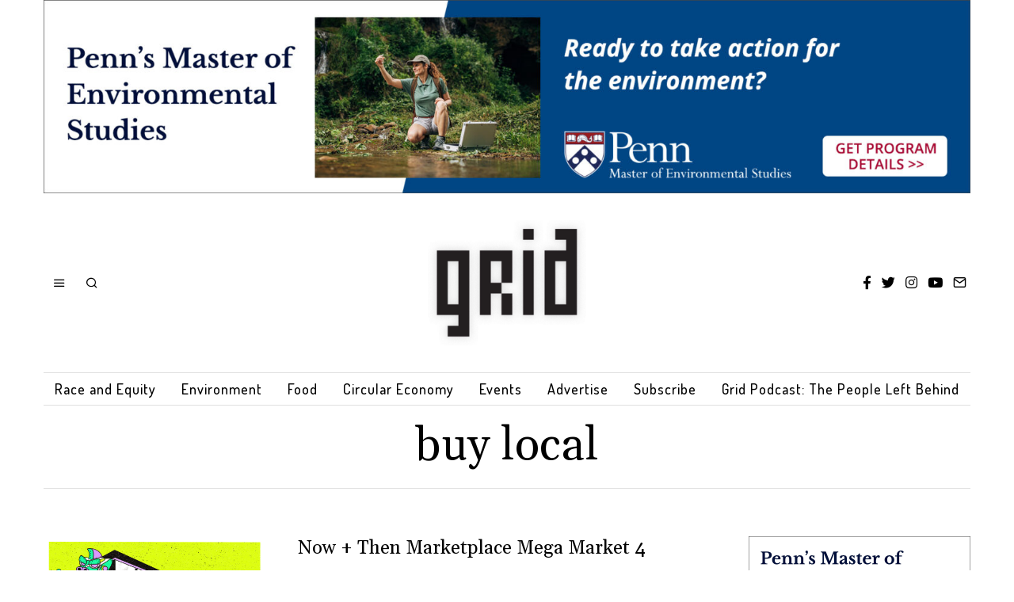

--- FILE ---
content_type: text/html; charset=utf-8
request_url: https://www.google.com/recaptcha/api2/anchor?ar=1&k=6LdQypEjAAAAADuZiP3UQtVUGHD2KHG9n_uAuRMy&co=aHR0cHM6Ly9ncmlkcGhpbGx5LmNvbTo0NDM.&hl=en&v=N67nZn4AqZkNcbeMu4prBgzg&size=invisible&anchor-ms=20000&execute-ms=30000&cb=m4f6qx6s4abx
body_size: 49690
content:
<!DOCTYPE HTML><html dir="ltr" lang="en"><head><meta http-equiv="Content-Type" content="text/html; charset=UTF-8">
<meta http-equiv="X-UA-Compatible" content="IE=edge">
<title>reCAPTCHA</title>
<style type="text/css">
/* cyrillic-ext */
@font-face {
  font-family: 'Roboto';
  font-style: normal;
  font-weight: 400;
  font-stretch: 100%;
  src: url(//fonts.gstatic.com/s/roboto/v48/KFO7CnqEu92Fr1ME7kSn66aGLdTylUAMa3GUBHMdazTgWw.woff2) format('woff2');
  unicode-range: U+0460-052F, U+1C80-1C8A, U+20B4, U+2DE0-2DFF, U+A640-A69F, U+FE2E-FE2F;
}
/* cyrillic */
@font-face {
  font-family: 'Roboto';
  font-style: normal;
  font-weight: 400;
  font-stretch: 100%;
  src: url(//fonts.gstatic.com/s/roboto/v48/KFO7CnqEu92Fr1ME7kSn66aGLdTylUAMa3iUBHMdazTgWw.woff2) format('woff2');
  unicode-range: U+0301, U+0400-045F, U+0490-0491, U+04B0-04B1, U+2116;
}
/* greek-ext */
@font-face {
  font-family: 'Roboto';
  font-style: normal;
  font-weight: 400;
  font-stretch: 100%;
  src: url(//fonts.gstatic.com/s/roboto/v48/KFO7CnqEu92Fr1ME7kSn66aGLdTylUAMa3CUBHMdazTgWw.woff2) format('woff2');
  unicode-range: U+1F00-1FFF;
}
/* greek */
@font-face {
  font-family: 'Roboto';
  font-style: normal;
  font-weight: 400;
  font-stretch: 100%;
  src: url(//fonts.gstatic.com/s/roboto/v48/KFO7CnqEu92Fr1ME7kSn66aGLdTylUAMa3-UBHMdazTgWw.woff2) format('woff2');
  unicode-range: U+0370-0377, U+037A-037F, U+0384-038A, U+038C, U+038E-03A1, U+03A3-03FF;
}
/* math */
@font-face {
  font-family: 'Roboto';
  font-style: normal;
  font-weight: 400;
  font-stretch: 100%;
  src: url(//fonts.gstatic.com/s/roboto/v48/KFO7CnqEu92Fr1ME7kSn66aGLdTylUAMawCUBHMdazTgWw.woff2) format('woff2');
  unicode-range: U+0302-0303, U+0305, U+0307-0308, U+0310, U+0312, U+0315, U+031A, U+0326-0327, U+032C, U+032F-0330, U+0332-0333, U+0338, U+033A, U+0346, U+034D, U+0391-03A1, U+03A3-03A9, U+03B1-03C9, U+03D1, U+03D5-03D6, U+03F0-03F1, U+03F4-03F5, U+2016-2017, U+2034-2038, U+203C, U+2040, U+2043, U+2047, U+2050, U+2057, U+205F, U+2070-2071, U+2074-208E, U+2090-209C, U+20D0-20DC, U+20E1, U+20E5-20EF, U+2100-2112, U+2114-2115, U+2117-2121, U+2123-214F, U+2190, U+2192, U+2194-21AE, U+21B0-21E5, U+21F1-21F2, U+21F4-2211, U+2213-2214, U+2216-22FF, U+2308-230B, U+2310, U+2319, U+231C-2321, U+2336-237A, U+237C, U+2395, U+239B-23B7, U+23D0, U+23DC-23E1, U+2474-2475, U+25AF, U+25B3, U+25B7, U+25BD, U+25C1, U+25CA, U+25CC, U+25FB, U+266D-266F, U+27C0-27FF, U+2900-2AFF, U+2B0E-2B11, U+2B30-2B4C, U+2BFE, U+3030, U+FF5B, U+FF5D, U+1D400-1D7FF, U+1EE00-1EEFF;
}
/* symbols */
@font-face {
  font-family: 'Roboto';
  font-style: normal;
  font-weight: 400;
  font-stretch: 100%;
  src: url(//fonts.gstatic.com/s/roboto/v48/KFO7CnqEu92Fr1ME7kSn66aGLdTylUAMaxKUBHMdazTgWw.woff2) format('woff2');
  unicode-range: U+0001-000C, U+000E-001F, U+007F-009F, U+20DD-20E0, U+20E2-20E4, U+2150-218F, U+2190, U+2192, U+2194-2199, U+21AF, U+21E6-21F0, U+21F3, U+2218-2219, U+2299, U+22C4-22C6, U+2300-243F, U+2440-244A, U+2460-24FF, U+25A0-27BF, U+2800-28FF, U+2921-2922, U+2981, U+29BF, U+29EB, U+2B00-2BFF, U+4DC0-4DFF, U+FFF9-FFFB, U+10140-1018E, U+10190-1019C, U+101A0, U+101D0-101FD, U+102E0-102FB, U+10E60-10E7E, U+1D2C0-1D2D3, U+1D2E0-1D37F, U+1F000-1F0FF, U+1F100-1F1AD, U+1F1E6-1F1FF, U+1F30D-1F30F, U+1F315, U+1F31C, U+1F31E, U+1F320-1F32C, U+1F336, U+1F378, U+1F37D, U+1F382, U+1F393-1F39F, U+1F3A7-1F3A8, U+1F3AC-1F3AF, U+1F3C2, U+1F3C4-1F3C6, U+1F3CA-1F3CE, U+1F3D4-1F3E0, U+1F3ED, U+1F3F1-1F3F3, U+1F3F5-1F3F7, U+1F408, U+1F415, U+1F41F, U+1F426, U+1F43F, U+1F441-1F442, U+1F444, U+1F446-1F449, U+1F44C-1F44E, U+1F453, U+1F46A, U+1F47D, U+1F4A3, U+1F4B0, U+1F4B3, U+1F4B9, U+1F4BB, U+1F4BF, U+1F4C8-1F4CB, U+1F4D6, U+1F4DA, U+1F4DF, U+1F4E3-1F4E6, U+1F4EA-1F4ED, U+1F4F7, U+1F4F9-1F4FB, U+1F4FD-1F4FE, U+1F503, U+1F507-1F50B, U+1F50D, U+1F512-1F513, U+1F53E-1F54A, U+1F54F-1F5FA, U+1F610, U+1F650-1F67F, U+1F687, U+1F68D, U+1F691, U+1F694, U+1F698, U+1F6AD, U+1F6B2, U+1F6B9-1F6BA, U+1F6BC, U+1F6C6-1F6CF, U+1F6D3-1F6D7, U+1F6E0-1F6EA, U+1F6F0-1F6F3, U+1F6F7-1F6FC, U+1F700-1F7FF, U+1F800-1F80B, U+1F810-1F847, U+1F850-1F859, U+1F860-1F887, U+1F890-1F8AD, U+1F8B0-1F8BB, U+1F8C0-1F8C1, U+1F900-1F90B, U+1F93B, U+1F946, U+1F984, U+1F996, U+1F9E9, U+1FA00-1FA6F, U+1FA70-1FA7C, U+1FA80-1FA89, U+1FA8F-1FAC6, U+1FACE-1FADC, U+1FADF-1FAE9, U+1FAF0-1FAF8, U+1FB00-1FBFF;
}
/* vietnamese */
@font-face {
  font-family: 'Roboto';
  font-style: normal;
  font-weight: 400;
  font-stretch: 100%;
  src: url(//fonts.gstatic.com/s/roboto/v48/KFO7CnqEu92Fr1ME7kSn66aGLdTylUAMa3OUBHMdazTgWw.woff2) format('woff2');
  unicode-range: U+0102-0103, U+0110-0111, U+0128-0129, U+0168-0169, U+01A0-01A1, U+01AF-01B0, U+0300-0301, U+0303-0304, U+0308-0309, U+0323, U+0329, U+1EA0-1EF9, U+20AB;
}
/* latin-ext */
@font-face {
  font-family: 'Roboto';
  font-style: normal;
  font-weight: 400;
  font-stretch: 100%;
  src: url(//fonts.gstatic.com/s/roboto/v48/KFO7CnqEu92Fr1ME7kSn66aGLdTylUAMa3KUBHMdazTgWw.woff2) format('woff2');
  unicode-range: U+0100-02BA, U+02BD-02C5, U+02C7-02CC, U+02CE-02D7, U+02DD-02FF, U+0304, U+0308, U+0329, U+1D00-1DBF, U+1E00-1E9F, U+1EF2-1EFF, U+2020, U+20A0-20AB, U+20AD-20C0, U+2113, U+2C60-2C7F, U+A720-A7FF;
}
/* latin */
@font-face {
  font-family: 'Roboto';
  font-style: normal;
  font-weight: 400;
  font-stretch: 100%;
  src: url(//fonts.gstatic.com/s/roboto/v48/KFO7CnqEu92Fr1ME7kSn66aGLdTylUAMa3yUBHMdazQ.woff2) format('woff2');
  unicode-range: U+0000-00FF, U+0131, U+0152-0153, U+02BB-02BC, U+02C6, U+02DA, U+02DC, U+0304, U+0308, U+0329, U+2000-206F, U+20AC, U+2122, U+2191, U+2193, U+2212, U+2215, U+FEFF, U+FFFD;
}
/* cyrillic-ext */
@font-face {
  font-family: 'Roboto';
  font-style: normal;
  font-weight: 500;
  font-stretch: 100%;
  src: url(//fonts.gstatic.com/s/roboto/v48/KFO7CnqEu92Fr1ME7kSn66aGLdTylUAMa3GUBHMdazTgWw.woff2) format('woff2');
  unicode-range: U+0460-052F, U+1C80-1C8A, U+20B4, U+2DE0-2DFF, U+A640-A69F, U+FE2E-FE2F;
}
/* cyrillic */
@font-face {
  font-family: 'Roboto';
  font-style: normal;
  font-weight: 500;
  font-stretch: 100%;
  src: url(//fonts.gstatic.com/s/roboto/v48/KFO7CnqEu92Fr1ME7kSn66aGLdTylUAMa3iUBHMdazTgWw.woff2) format('woff2');
  unicode-range: U+0301, U+0400-045F, U+0490-0491, U+04B0-04B1, U+2116;
}
/* greek-ext */
@font-face {
  font-family: 'Roboto';
  font-style: normal;
  font-weight: 500;
  font-stretch: 100%;
  src: url(//fonts.gstatic.com/s/roboto/v48/KFO7CnqEu92Fr1ME7kSn66aGLdTylUAMa3CUBHMdazTgWw.woff2) format('woff2');
  unicode-range: U+1F00-1FFF;
}
/* greek */
@font-face {
  font-family: 'Roboto';
  font-style: normal;
  font-weight: 500;
  font-stretch: 100%;
  src: url(//fonts.gstatic.com/s/roboto/v48/KFO7CnqEu92Fr1ME7kSn66aGLdTylUAMa3-UBHMdazTgWw.woff2) format('woff2');
  unicode-range: U+0370-0377, U+037A-037F, U+0384-038A, U+038C, U+038E-03A1, U+03A3-03FF;
}
/* math */
@font-face {
  font-family: 'Roboto';
  font-style: normal;
  font-weight: 500;
  font-stretch: 100%;
  src: url(//fonts.gstatic.com/s/roboto/v48/KFO7CnqEu92Fr1ME7kSn66aGLdTylUAMawCUBHMdazTgWw.woff2) format('woff2');
  unicode-range: U+0302-0303, U+0305, U+0307-0308, U+0310, U+0312, U+0315, U+031A, U+0326-0327, U+032C, U+032F-0330, U+0332-0333, U+0338, U+033A, U+0346, U+034D, U+0391-03A1, U+03A3-03A9, U+03B1-03C9, U+03D1, U+03D5-03D6, U+03F0-03F1, U+03F4-03F5, U+2016-2017, U+2034-2038, U+203C, U+2040, U+2043, U+2047, U+2050, U+2057, U+205F, U+2070-2071, U+2074-208E, U+2090-209C, U+20D0-20DC, U+20E1, U+20E5-20EF, U+2100-2112, U+2114-2115, U+2117-2121, U+2123-214F, U+2190, U+2192, U+2194-21AE, U+21B0-21E5, U+21F1-21F2, U+21F4-2211, U+2213-2214, U+2216-22FF, U+2308-230B, U+2310, U+2319, U+231C-2321, U+2336-237A, U+237C, U+2395, U+239B-23B7, U+23D0, U+23DC-23E1, U+2474-2475, U+25AF, U+25B3, U+25B7, U+25BD, U+25C1, U+25CA, U+25CC, U+25FB, U+266D-266F, U+27C0-27FF, U+2900-2AFF, U+2B0E-2B11, U+2B30-2B4C, U+2BFE, U+3030, U+FF5B, U+FF5D, U+1D400-1D7FF, U+1EE00-1EEFF;
}
/* symbols */
@font-face {
  font-family: 'Roboto';
  font-style: normal;
  font-weight: 500;
  font-stretch: 100%;
  src: url(//fonts.gstatic.com/s/roboto/v48/KFO7CnqEu92Fr1ME7kSn66aGLdTylUAMaxKUBHMdazTgWw.woff2) format('woff2');
  unicode-range: U+0001-000C, U+000E-001F, U+007F-009F, U+20DD-20E0, U+20E2-20E4, U+2150-218F, U+2190, U+2192, U+2194-2199, U+21AF, U+21E6-21F0, U+21F3, U+2218-2219, U+2299, U+22C4-22C6, U+2300-243F, U+2440-244A, U+2460-24FF, U+25A0-27BF, U+2800-28FF, U+2921-2922, U+2981, U+29BF, U+29EB, U+2B00-2BFF, U+4DC0-4DFF, U+FFF9-FFFB, U+10140-1018E, U+10190-1019C, U+101A0, U+101D0-101FD, U+102E0-102FB, U+10E60-10E7E, U+1D2C0-1D2D3, U+1D2E0-1D37F, U+1F000-1F0FF, U+1F100-1F1AD, U+1F1E6-1F1FF, U+1F30D-1F30F, U+1F315, U+1F31C, U+1F31E, U+1F320-1F32C, U+1F336, U+1F378, U+1F37D, U+1F382, U+1F393-1F39F, U+1F3A7-1F3A8, U+1F3AC-1F3AF, U+1F3C2, U+1F3C4-1F3C6, U+1F3CA-1F3CE, U+1F3D4-1F3E0, U+1F3ED, U+1F3F1-1F3F3, U+1F3F5-1F3F7, U+1F408, U+1F415, U+1F41F, U+1F426, U+1F43F, U+1F441-1F442, U+1F444, U+1F446-1F449, U+1F44C-1F44E, U+1F453, U+1F46A, U+1F47D, U+1F4A3, U+1F4B0, U+1F4B3, U+1F4B9, U+1F4BB, U+1F4BF, U+1F4C8-1F4CB, U+1F4D6, U+1F4DA, U+1F4DF, U+1F4E3-1F4E6, U+1F4EA-1F4ED, U+1F4F7, U+1F4F9-1F4FB, U+1F4FD-1F4FE, U+1F503, U+1F507-1F50B, U+1F50D, U+1F512-1F513, U+1F53E-1F54A, U+1F54F-1F5FA, U+1F610, U+1F650-1F67F, U+1F687, U+1F68D, U+1F691, U+1F694, U+1F698, U+1F6AD, U+1F6B2, U+1F6B9-1F6BA, U+1F6BC, U+1F6C6-1F6CF, U+1F6D3-1F6D7, U+1F6E0-1F6EA, U+1F6F0-1F6F3, U+1F6F7-1F6FC, U+1F700-1F7FF, U+1F800-1F80B, U+1F810-1F847, U+1F850-1F859, U+1F860-1F887, U+1F890-1F8AD, U+1F8B0-1F8BB, U+1F8C0-1F8C1, U+1F900-1F90B, U+1F93B, U+1F946, U+1F984, U+1F996, U+1F9E9, U+1FA00-1FA6F, U+1FA70-1FA7C, U+1FA80-1FA89, U+1FA8F-1FAC6, U+1FACE-1FADC, U+1FADF-1FAE9, U+1FAF0-1FAF8, U+1FB00-1FBFF;
}
/* vietnamese */
@font-face {
  font-family: 'Roboto';
  font-style: normal;
  font-weight: 500;
  font-stretch: 100%;
  src: url(//fonts.gstatic.com/s/roboto/v48/KFO7CnqEu92Fr1ME7kSn66aGLdTylUAMa3OUBHMdazTgWw.woff2) format('woff2');
  unicode-range: U+0102-0103, U+0110-0111, U+0128-0129, U+0168-0169, U+01A0-01A1, U+01AF-01B0, U+0300-0301, U+0303-0304, U+0308-0309, U+0323, U+0329, U+1EA0-1EF9, U+20AB;
}
/* latin-ext */
@font-face {
  font-family: 'Roboto';
  font-style: normal;
  font-weight: 500;
  font-stretch: 100%;
  src: url(//fonts.gstatic.com/s/roboto/v48/KFO7CnqEu92Fr1ME7kSn66aGLdTylUAMa3KUBHMdazTgWw.woff2) format('woff2');
  unicode-range: U+0100-02BA, U+02BD-02C5, U+02C7-02CC, U+02CE-02D7, U+02DD-02FF, U+0304, U+0308, U+0329, U+1D00-1DBF, U+1E00-1E9F, U+1EF2-1EFF, U+2020, U+20A0-20AB, U+20AD-20C0, U+2113, U+2C60-2C7F, U+A720-A7FF;
}
/* latin */
@font-face {
  font-family: 'Roboto';
  font-style: normal;
  font-weight: 500;
  font-stretch: 100%;
  src: url(//fonts.gstatic.com/s/roboto/v48/KFO7CnqEu92Fr1ME7kSn66aGLdTylUAMa3yUBHMdazQ.woff2) format('woff2');
  unicode-range: U+0000-00FF, U+0131, U+0152-0153, U+02BB-02BC, U+02C6, U+02DA, U+02DC, U+0304, U+0308, U+0329, U+2000-206F, U+20AC, U+2122, U+2191, U+2193, U+2212, U+2215, U+FEFF, U+FFFD;
}
/* cyrillic-ext */
@font-face {
  font-family: 'Roboto';
  font-style: normal;
  font-weight: 900;
  font-stretch: 100%;
  src: url(//fonts.gstatic.com/s/roboto/v48/KFO7CnqEu92Fr1ME7kSn66aGLdTylUAMa3GUBHMdazTgWw.woff2) format('woff2');
  unicode-range: U+0460-052F, U+1C80-1C8A, U+20B4, U+2DE0-2DFF, U+A640-A69F, U+FE2E-FE2F;
}
/* cyrillic */
@font-face {
  font-family: 'Roboto';
  font-style: normal;
  font-weight: 900;
  font-stretch: 100%;
  src: url(//fonts.gstatic.com/s/roboto/v48/KFO7CnqEu92Fr1ME7kSn66aGLdTylUAMa3iUBHMdazTgWw.woff2) format('woff2');
  unicode-range: U+0301, U+0400-045F, U+0490-0491, U+04B0-04B1, U+2116;
}
/* greek-ext */
@font-face {
  font-family: 'Roboto';
  font-style: normal;
  font-weight: 900;
  font-stretch: 100%;
  src: url(//fonts.gstatic.com/s/roboto/v48/KFO7CnqEu92Fr1ME7kSn66aGLdTylUAMa3CUBHMdazTgWw.woff2) format('woff2');
  unicode-range: U+1F00-1FFF;
}
/* greek */
@font-face {
  font-family: 'Roboto';
  font-style: normal;
  font-weight: 900;
  font-stretch: 100%;
  src: url(//fonts.gstatic.com/s/roboto/v48/KFO7CnqEu92Fr1ME7kSn66aGLdTylUAMa3-UBHMdazTgWw.woff2) format('woff2');
  unicode-range: U+0370-0377, U+037A-037F, U+0384-038A, U+038C, U+038E-03A1, U+03A3-03FF;
}
/* math */
@font-face {
  font-family: 'Roboto';
  font-style: normal;
  font-weight: 900;
  font-stretch: 100%;
  src: url(//fonts.gstatic.com/s/roboto/v48/KFO7CnqEu92Fr1ME7kSn66aGLdTylUAMawCUBHMdazTgWw.woff2) format('woff2');
  unicode-range: U+0302-0303, U+0305, U+0307-0308, U+0310, U+0312, U+0315, U+031A, U+0326-0327, U+032C, U+032F-0330, U+0332-0333, U+0338, U+033A, U+0346, U+034D, U+0391-03A1, U+03A3-03A9, U+03B1-03C9, U+03D1, U+03D5-03D6, U+03F0-03F1, U+03F4-03F5, U+2016-2017, U+2034-2038, U+203C, U+2040, U+2043, U+2047, U+2050, U+2057, U+205F, U+2070-2071, U+2074-208E, U+2090-209C, U+20D0-20DC, U+20E1, U+20E5-20EF, U+2100-2112, U+2114-2115, U+2117-2121, U+2123-214F, U+2190, U+2192, U+2194-21AE, U+21B0-21E5, U+21F1-21F2, U+21F4-2211, U+2213-2214, U+2216-22FF, U+2308-230B, U+2310, U+2319, U+231C-2321, U+2336-237A, U+237C, U+2395, U+239B-23B7, U+23D0, U+23DC-23E1, U+2474-2475, U+25AF, U+25B3, U+25B7, U+25BD, U+25C1, U+25CA, U+25CC, U+25FB, U+266D-266F, U+27C0-27FF, U+2900-2AFF, U+2B0E-2B11, U+2B30-2B4C, U+2BFE, U+3030, U+FF5B, U+FF5D, U+1D400-1D7FF, U+1EE00-1EEFF;
}
/* symbols */
@font-face {
  font-family: 'Roboto';
  font-style: normal;
  font-weight: 900;
  font-stretch: 100%;
  src: url(//fonts.gstatic.com/s/roboto/v48/KFO7CnqEu92Fr1ME7kSn66aGLdTylUAMaxKUBHMdazTgWw.woff2) format('woff2');
  unicode-range: U+0001-000C, U+000E-001F, U+007F-009F, U+20DD-20E0, U+20E2-20E4, U+2150-218F, U+2190, U+2192, U+2194-2199, U+21AF, U+21E6-21F0, U+21F3, U+2218-2219, U+2299, U+22C4-22C6, U+2300-243F, U+2440-244A, U+2460-24FF, U+25A0-27BF, U+2800-28FF, U+2921-2922, U+2981, U+29BF, U+29EB, U+2B00-2BFF, U+4DC0-4DFF, U+FFF9-FFFB, U+10140-1018E, U+10190-1019C, U+101A0, U+101D0-101FD, U+102E0-102FB, U+10E60-10E7E, U+1D2C0-1D2D3, U+1D2E0-1D37F, U+1F000-1F0FF, U+1F100-1F1AD, U+1F1E6-1F1FF, U+1F30D-1F30F, U+1F315, U+1F31C, U+1F31E, U+1F320-1F32C, U+1F336, U+1F378, U+1F37D, U+1F382, U+1F393-1F39F, U+1F3A7-1F3A8, U+1F3AC-1F3AF, U+1F3C2, U+1F3C4-1F3C6, U+1F3CA-1F3CE, U+1F3D4-1F3E0, U+1F3ED, U+1F3F1-1F3F3, U+1F3F5-1F3F7, U+1F408, U+1F415, U+1F41F, U+1F426, U+1F43F, U+1F441-1F442, U+1F444, U+1F446-1F449, U+1F44C-1F44E, U+1F453, U+1F46A, U+1F47D, U+1F4A3, U+1F4B0, U+1F4B3, U+1F4B9, U+1F4BB, U+1F4BF, U+1F4C8-1F4CB, U+1F4D6, U+1F4DA, U+1F4DF, U+1F4E3-1F4E6, U+1F4EA-1F4ED, U+1F4F7, U+1F4F9-1F4FB, U+1F4FD-1F4FE, U+1F503, U+1F507-1F50B, U+1F50D, U+1F512-1F513, U+1F53E-1F54A, U+1F54F-1F5FA, U+1F610, U+1F650-1F67F, U+1F687, U+1F68D, U+1F691, U+1F694, U+1F698, U+1F6AD, U+1F6B2, U+1F6B9-1F6BA, U+1F6BC, U+1F6C6-1F6CF, U+1F6D3-1F6D7, U+1F6E0-1F6EA, U+1F6F0-1F6F3, U+1F6F7-1F6FC, U+1F700-1F7FF, U+1F800-1F80B, U+1F810-1F847, U+1F850-1F859, U+1F860-1F887, U+1F890-1F8AD, U+1F8B0-1F8BB, U+1F8C0-1F8C1, U+1F900-1F90B, U+1F93B, U+1F946, U+1F984, U+1F996, U+1F9E9, U+1FA00-1FA6F, U+1FA70-1FA7C, U+1FA80-1FA89, U+1FA8F-1FAC6, U+1FACE-1FADC, U+1FADF-1FAE9, U+1FAF0-1FAF8, U+1FB00-1FBFF;
}
/* vietnamese */
@font-face {
  font-family: 'Roboto';
  font-style: normal;
  font-weight: 900;
  font-stretch: 100%;
  src: url(//fonts.gstatic.com/s/roboto/v48/KFO7CnqEu92Fr1ME7kSn66aGLdTylUAMa3OUBHMdazTgWw.woff2) format('woff2');
  unicode-range: U+0102-0103, U+0110-0111, U+0128-0129, U+0168-0169, U+01A0-01A1, U+01AF-01B0, U+0300-0301, U+0303-0304, U+0308-0309, U+0323, U+0329, U+1EA0-1EF9, U+20AB;
}
/* latin-ext */
@font-face {
  font-family: 'Roboto';
  font-style: normal;
  font-weight: 900;
  font-stretch: 100%;
  src: url(//fonts.gstatic.com/s/roboto/v48/KFO7CnqEu92Fr1ME7kSn66aGLdTylUAMa3KUBHMdazTgWw.woff2) format('woff2');
  unicode-range: U+0100-02BA, U+02BD-02C5, U+02C7-02CC, U+02CE-02D7, U+02DD-02FF, U+0304, U+0308, U+0329, U+1D00-1DBF, U+1E00-1E9F, U+1EF2-1EFF, U+2020, U+20A0-20AB, U+20AD-20C0, U+2113, U+2C60-2C7F, U+A720-A7FF;
}
/* latin */
@font-face {
  font-family: 'Roboto';
  font-style: normal;
  font-weight: 900;
  font-stretch: 100%;
  src: url(//fonts.gstatic.com/s/roboto/v48/KFO7CnqEu92Fr1ME7kSn66aGLdTylUAMa3yUBHMdazQ.woff2) format('woff2');
  unicode-range: U+0000-00FF, U+0131, U+0152-0153, U+02BB-02BC, U+02C6, U+02DA, U+02DC, U+0304, U+0308, U+0329, U+2000-206F, U+20AC, U+2122, U+2191, U+2193, U+2212, U+2215, U+FEFF, U+FFFD;
}

</style>
<link rel="stylesheet" type="text/css" href="https://www.gstatic.com/recaptcha/releases/N67nZn4AqZkNcbeMu4prBgzg/styles__ltr.css">
<script nonce="sW3-wvEEbjxWei6VP5NuwQ" type="text/javascript">window['__recaptcha_api'] = 'https://www.google.com/recaptcha/api2/';</script>
<script type="text/javascript" src="https://www.gstatic.com/recaptcha/releases/N67nZn4AqZkNcbeMu4prBgzg/recaptcha__en.js" nonce="sW3-wvEEbjxWei6VP5NuwQ">
      
    </script></head>
<body><div id="rc-anchor-alert" class="rc-anchor-alert"></div>
<input type="hidden" id="recaptcha-token" value="[base64]">
<script type="text/javascript" nonce="sW3-wvEEbjxWei6VP5NuwQ">
      recaptcha.anchor.Main.init("[\x22ainput\x22,[\x22bgdata\x22,\x22\x22,\[base64]/[base64]/[base64]/[base64]/[base64]/[base64]/KGcoTywyNTMsTy5PKSxVRyhPLEMpKTpnKE8sMjUzLEMpLE8pKSxsKSksTykpfSxieT1mdW5jdGlvbihDLE8sdSxsKXtmb3IobD0odT1SKEMpLDApO08+MDtPLS0pbD1sPDw4fFooQyk7ZyhDLHUsbCl9LFVHPWZ1bmN0aW9uKEMsTyl7Qy5pLmxlbmd0aD4xMDQ/[base64]/[base64]/[base64]/[base64]/[base64]/[base64]/[base64]\\u003d\x22,\[base64]\x22,\x22wo5WIsKyw4Fqw5vDkG5uw5tqXsKoRzxhwqTCrsO+bsObwrwGCRQbGcK3I0/DnT9HwqrDpsOfN2jCkCnCg8OLDsKEVsK5TsOKwobCnV4xwrUAwrPDglrCgsOvLMOCwozDlcOQw6YWwpV6w74jPj/ChsKqNcK5EcOTUkTDk0fDqMKuw7XDr1Igwq1Bw5vDnsOwwrZ2wpbCgMKcVcKWdcK/[base64]/ChcOAw4HDjcOYQ8K5w4QSw4ZuFsKpw7sxwozDtBQfT18jw6BTwodYEglMacOcwpbCssKjw6rCiRTDuxw0EcOYZ8OSdcOOw63CiMOgQwnDs2J/JTvDsMOWL8O+K3AbeMONG0jDm8OkBcKgwrbCp8OWK8KIw4/DnXrDgg7CnFvCqMOsw5nDiMKwH3kMDXhMBxzCkcO6w6XCoMKqwrbDq8ObS8K3CTlnE206wqEdZ8OLEDfDs8KRwooBw5/[base64]/Cn8OawrhBKcKCwpzDr8OdQsOKf8KfwqrCgMKFwp7Dojxyw7XCpcKxWsKzYsKSYcKhBkvCiWXDn8OcCcOBIgIdwo5cwqLCv0bDhlcPCMK+Fn7Cj3QBwro8KlbDuSnCi3/CkW/[base64]/DkgDDqzIAWMOsw4dDw77DkxR3wofDr25DF8O/w5llw6tsw5Z+U8KOdcKoGcOHXcKWwpwZwrJww4clZMO7A8O4EcOVw67CvcKWwrHDhgFvw6HDuG8nAsOzZMKgScKnesOIMxNdVcO/w7zDnMO5wrHDg8KCbVRjWsK1d2N6wq/DvsKKwoPCoMKmWsOOUhILfD4fRVNCe8OrZsKswqrCn8Klwo0Ow7rCmMOEw5QhbcOpTMOnWMOrw7ocwpDClMOuwrTDhMOzwrxYJkbDoFfDn8OpYU/Cj8KNwoTDphDDmWbCpcK4wo0kL8ObQ8O/w4LCnyTDvxojwo7DrcKnecOFwovDlcO3w4JUIsO4w6/DuMOiB8KOwqFgN8KsSCrDpcKcw6HCoycCw7nDpsKmZ0XDoXjCrcKzw5hCw5oKG8Kjw7J+UcOddynCtsK8Ai/[base64]/w5rDg8KpY8Ovw7Zgw6wKwoBxOsKywrlDw6gDwpllXMOUUA8nRMKIw6oTwr/DocO+wpMuw4TDpB3DqVjCnMO1GllHOcOhY8KeMks0w5RuwowVw74RwqgywobCni/CgsO/NcKWwpRuw6TCvsK/[base64]/c2vDgsKTT8Okd8K+w6chw7lRYSYRTMO6wqDDsRklCMKKw5/CrcOqwpjDqAoawo7Ct01mwosyw7F4w7rDjMOkwpgVWMKIYVwrXjHCiQFAw6liCnRGw6jCkMKFw7jCrF0Tw7bDocOmAAvCv8O+w4LDisOpwo3Ct1zDgcK7f8OFKMKRwrHCg8K/w6DCusKNw5nCosKEwrd9TDc+wp7DkGvCjSpleMKkRMKTwqLClMOIw5M6wrTCjcKjw7IhdAdmIwt2wpBjw47DvMODSsK3MybCu8KwwrTDr8OuGcO9csOgFMKAa8KKXifDhkLCuwfDmHvCjMO5HjbDsHzDvsKPw6xxwrDDuQNUwq/DhsOkS8KuSGRjZHg4w4BIbcKNwovDnVNlA8Kxwqgzw4AqO2LCq3ZlTU4QMhXChldnZTjDmwDDu3hhw4bCl0N5w5DCvcK+D2Ztwp/ChMK1w7llwrJgw6ZUXcOiwq/[base64]/[base64]/CuEPCvn/DiXHCmRrCuxtiSsKRakJkE1Uyw5Bsc8ORw7UFQMKmKTtkcSjDqlzCjsKwAQXCsSw9Y8Kqb03DgcObb0rDmsOSacOvdgNww63DjcOUQx3CgsObcEXDmmU6woJKwrhNw4QowoYhwrs9ZDbDkyvDucORJQcWIjDCucKzwqsUDEHDt8OLWxnCqj/DmsOJDcKVCMKCPcOvw6NkwqTDlWbCoQ7DnBw4w5LChcKfSCROw7d+NMOjd8KRw55tLMOEAW1zR1V7woEIPyXDljnCjsORdU3DlsO4wp/DmsKkDD0Nw7rClcOVw47Cl3jCphkWezFvE8KLB8O6KcOIfMK8woIAwqzCjsORAcK2YgXDnDQCwrYOUcK0wqfDo8KSwos2woZaGi7Ci3DDnzzCuHjDgglPwoJUMxceGENKw6g0Y8KKwp7DikLDp8O1ClfDtynCuFHCoF5KTFsBHC5rw5AhC8OlUcK/[base64]/Cj8OLwoNhZWTDlcKTwqXCvcO/[base64]/[base64]/w7dfw696w4NUFjvCmTPCqMO0w73DpcOYw6DCtF/CuMOvwohIw7Rmw48zfMKyf8KSYcOIK3/CrMOLwo3DhC/Cr8O/wp9ww4/Cq2jDtMKQwqfDq8KPwq/[base64]/DjsOmOMKMwqs8w61Vw7PCkkTDqmAdDALDtcKoQMKfw7Qbw77DrVjDvVcEw4LCv1zCpcOVJUVqGApmSUbDjiJywpvDoVDDmsOBw5/DgRHDuMOYasKLwoDCgsOSJcOWM2HDvgozQ8ODaW7DhcOqRcKhK8KWw4LDn8KkwrhTw4fCu0vCv28qeysfaxvDvxrDkMOMV8KTw5LCjMK0w6bCjMO0woBkTGEVOzoOSGMwRsOawpfCjCLDglsOwpVOw6DDosKaw5w2w7zCkcKPWykbwpxUTMOVXj/DocO+BsKxYR5Nw7fChAvDsMKnbW0eN8OzwoXDrjYlwprDmMOfw41Vw6jCoR1ONMKpVMOlGGzDhMKAcGZzw54QU8O3IWHCp15owrVlwqwBwo9eTwHCujjDnV/CsAzDokfDp8OeAx99KzUQwqXCqngVw7/Cn8OSw5sSwoHDl8Oqflkww5FuwrlJW8KFJHbCqGXDqMKjTkJVE2bCk8K8Li7DoCguw7skwrkdABxsJ2TCgsO6TlvCjcOmesKlS8KmwqBtSMOdSBwWwpLDtmDCjF9dwqAbFjUTw60wwo7DqnvCimw4FhZuw5HDhcOQw4ohwqQpKsO6wr0gwrHCiMOmw6/DqxnDncOGw4jCmU0LPBLCssOHw6Fmc8Oww5FEw63CoxpVw5dSUXVKLMOYwo9sw5PCm8KWwoo9QcKldsKIccKXFC9xw5ZZwpzCosOFw5PDsh3DoBg7O04QwpnClRsYwrleAsKGwqwsccOWLDtFSEQneMOgwqDClg8lOcOTwqJmXcO2J8K8wo/DkV0Vw4vCrMKzwrNzw581CsOHw5bCvwHCjcKbwrHDksONDMKcXXTDninChy3Cl8KCwp/CrcOnw7FLwqU2w6nDu1PDp8OJwqbCg2PDvcKOIlwewoMJw5hFf8K0wqQzRsKUw4zDp3bDj3XDqxggw4FIw4nDpDDDs8OTLMOMwrXCm8OVw7ArKEfDvDRTw5wowrNcwo4uw4osPsKjI0XDrsOhw5/DtsO5eCJPwpFrag1kw6DDpmbCvHgyTsOIEQPDpHLDr8KPwpPDuVYKw4DCuMKSw5AkZ8OgwpzDgA7DiU/[base64]/DgMKWfMOJwpEMdmbCtMK7w5LCjsOuZsK8wrwDw4hhEzkhOVBNw5/Cq8OVH09NBcO8w6nCmcOvwrh+wobDulg3AcKzwphPCQLCrsKdw4XDhTHDklrDhcKaw5tRQAFVw5Adw7HDscKpw4ofwrDClTonwrjCnsOLYHdywo51w4csw70kwoMJM8Ozw7F9WEgbJkbCrWo+Hx0EwrXClG53BlzDoxnDpcK/[base64]/w4o7Ph9hcUTCvcKTwoHDiMOCcg5TwpLCsmsvF8ODMDMHw4pew5DDjEbChXHCsnHCrMOuw4gTw6dOwq/CiMOIScONSmTCvcK8wqMOw4FNw7Fpw6Bnw7IGwqYfw5Q9J3Nzw4ccWHMUAWzDs0IEwobDj8Kxw6PDgcKYZMOKb8Orw48Qw5tQS2zCoQA5CkU6wo7DgSscw4fDqMKpw74eZyEfwrLCp8K/[base64]/DjGh8w43Cr2DDu8OYLQUmw7DCmXpKwqTCpwRDYVLDri/CqQPCmMObwrzDj8O/fVzClwfDhsOsWixRw7fCm21SwpkXZMKeMsOCahYrwoFmdsK5BjcWwqciw57DpsKBIcO1WADCvAvCt2fDo3fDvcOHw6vDr8OowrxiGMOBfitfbU4JBxzCrXzCnCPCtXbDjmIqC8KiWsK9w7LCggHDjV/[base64]/CuMOow5MPMA4BHsKiTcO5I8K3XTsxw7pBw7VGTMKvesO9J8OefsOVw7JEw5zCsMKYw67CiG8yEsOBw50ow5vCj8K9w6AowqwWIFdkE8Oow5UBwqxZEhLDmkXDncOTOA/DjcKTwpDCsAPDhTV2SDYfMVHCh2/[base64]/DhS0pwrjDqMODSMK/wrVtQ3cQwpJxw5HCg8OtwrnCnTHCscK+TADDgsOwwqHDqUAJw6IOwrEofsKFw4EowqrCjVkve3ccwr/[base64]/[base64]/DusKTDi0wwpbDpl7DrsORw6nDhMOKKw8kKMOiw5DCon/[base64]/wp/Dk8Ozw6zCtEvDuARKAj8RWQpVwpcGHcOdw7x6wrrDlycXVnzDkFgww4dAwqRRw6rDmC7CjHEcw4/CqmQ5w57DkiTDljZiwqlaw4Yvw40KalzCqcKzZsOEw4LCrsO+woFVwqkSTSEHFxBCQVvCqQ9DecOxw4XDiAYfPVnDvSgNHMKgw43Dg8KhYMOrw65jwqslwpvCjjxGw6ZOAThoUAF0CcOGBsO8wqlywoHDicKwwr8VIcKRwr1fJcObwr4IIwsswrhuw7/CiMOnBsOawqrDq8OXw7PCm8OzVWoGNCbCoBV6Y8OTwrnDhBvDoyXDtDjCn8Ojw6EIfS3DrFXDlsK3IsOuwoQowq0mw7nCucOjwqo2XzfCpxJdVgkCwpXDh8KfMcOWwrLCjyBZwrcvLT/[base64]/wqnCrB3CqiDCqcKYbADCgsOUTSnCs8KrKnDDqcOPM3FfU0lOwrPDkigawrQHw6hVw5gYwqJFYTHDlkEKD8Kdw5HCrcOBPsK4Ug3DpFgyw74mwofChMOzY2l2w77DosK8GELDgsKXw4LCmHPDicKhw4IDP8KywpZcZTjDpcK1wrjDlDzDiT/DksOJIHDCgMOfVlXDo8Knw4AwwpHCmTNXwr/Ctn7DtTDDhcOww4HDh3AAw4DDpMKHw7XDm3zCo8Kzw4LDoMOZUcK4ORRRMMKcXgx1GF49w6ovw5rCsjvCrXrCnMO/FgLDqgzDjcKZO8KFwq3DpcOHwrAJwrTDvV7Cqj83SFZCw4zDhkTCl8O7w4vCjsOSKMOJw7gJGjtNwp10H0VfUh19GMOUPRbCpsOKMz9fwpcLwonCnsKLF8OtMSHCgWlfw6skIm3Cq3keWsKKwoTDj2/DiEZ1QMOXRAt/[base64]/w4LDlwoAw6bCmsKUwoPCgcO+w7IyBl5tFcO6WMKpw7TClcKIBSXDpcKPw59fTMKMwpN9w5AZw4zDocO1C8KqO006d8K0SzDCn8OYAn1nwog5w75wZMOlGMKVaT4bw6USw4zDg8KZIg/DicKzwpzDjS8/R8OlZm0HGsOdSTHDl8ODJcKGeMOqdE/CqCfDs8KbZVtjURZQw7Enciw0w77ChiXDpCTClljDgScqHMKfLkgewp9Qwo/DosOtw7vChsK+FGFJwq7Coy50w4pVQDNECxrCmwHDiSLCj8KQw7ILw7LDssKAw55YO0oiTMOowqzCihbCrU7ChcO2AcKdwoHCt3LCmMK/B8KLwp8nQyp5IMOJw4YPMh3Dn8K/[base64]/W8KcQFXDuyvDt8OoJRIJw6BWwpfCoAHCvTzDlRrCoMOTwqjCiMKQLcOcw7QcGsOzw5E3wo5oVcOfJyzCkSMNwqvDiMKlw4fCq0jCuFDCrjdCDcOPZ8KoKxHDksOlw6Eyw7oqexXCkwbCm8KVwq/CssKmw7vDo8KRwpLCinXDhBArBwzCsANHw4nDrMO3LmseDAxpw67CgMOHw5BsTcKrSMOOEXMCwqrDg8ONwprCu8KiWBDCqMKAw4Bpw5vCnB4sL8KDw7woJSjDqcOOMcOxJ2/CqU4rb0FlScOZW8KFwo4aJcOIwpnCuShfw5nChsO9w4LDnsOEwpnCiMKUSsK3A8O+w7pQVMKqw4t+NsOQw7LDucKNTcOHwqceAsKowrtiwp/ClsKsB8OJGnPCqhxpQsOHw4sfwo5xw7B5w5VVwr3CpwRKQ8KPLsOAwp49wrrDvsOWEMK4eCTDv8K/[base64]/DkcOqwoI+woxaHsK3cMO0XF/CpS/CgisOwoZYanfCisKvw73Cp8O9w6DCqMORw7oRwo9LwpHCocK2wpTCgMK1wrVxw4LChzfCt3Vmw7XDlsKtw77DqcOTwoHDv8OoVDDCt8KnZhAtKMO6csO/HyXDucKDw414wozCosOuwpzCiRxDc8OQOMOkwqnCs8O/MBnCpBZNw6HDo8OjwrnDjcKUwpUBw5cewqbDvMKSw63Dk8KjJsK0BBTDicKaE8KuCUPDhcKcS0bCrMOpbEbCusO2S8OIa8OFwpIrw7g+wqZpwqvDjz/CmcOXdMKdw7TDpivDpAd6JyzCtRs+QWnCoBrDlErDvB/Dt8Kxw40+w7vCpsOawogsw4U4RClgwq0FCcKqYsO4PMOewoQkw7ZOw7jDkz/[base64]/Dn8KCwrPDik06dA7DgcOhF3nDiTUFDSTCn8OIwoXDn8K2wojCvmzDgcKRBgbDocKawr4iwrbDo15GwpgwW8KTI8K2wpDDjMKyXVxlw7TDuQceaCBWY8Kfw6xhRsO3worDln/[base64]/ChMOrBDQmR0vCjMK1w5LCscKnT8OrI8ONw6LCg0XDpcKQPHPCjsKaLcOLw7XDtMO/[base64]/CrsOZwpjCnRV2J8OTwrNdEMKaw74RE8OSw7bDrFJHw4hhwpPCpwxGdsKUwoXDrcOhDsKzwrfDvMKfXcKqwr3CoilreWFcUC/ClcOMw4x9PsOYJx0Qw4LDt33DmzLDsUUZRcKyw7skQMKVwqE9wrTDqMOZc0jDocKkdH3CvzLCicOvGMKdw5TCm3g/wrDCrcOLw6HDpMOvwrfCvGUdLcKjAHQkwq3CsMKbwr3CtsOAw57Dt8KQwp1zw4RHQMKLw5bCvVkpCXY6w61gdsKFwqDCssK9w5BxwprDqMO+TcOAw5XCj8OSEyXDt8KOwrlhw6M2w7EHYk5Mw7RPeWA4BsK0anHCsEUhHnY9w7XDgcONUcO8RsOLw504wpV/w6zChMKSwovCm8K2HwDDjlzDkgFscU/CncK8wq5kbT9Ywo7CnHtRw7TClcK3LMKFwpgRwp4rwqRQwooKwr7DulPDp0vDgBHDozTCkT5fBMOuTcKgS0PDkgPDkSMiJ8K3wo7CksK9w59LasOkNcKRwrrCq8K/FUvDssOlwqU0wowYw7rCmcODVmHCv8KOMsOww43CusKSwpIKwqVgPivDhcOEaFfCnA/CtEguX1V8ZsKSw4bCjU5FHErDoMK7B8O2Y8OtMDptUkAIUyrCgnTDocKMw77Cu8KnwqtZw7PDoSHChzfDogTDssOIwprCocOgwqxtwqQoeGZKalQMw4PDi1/CoDXDlgnDo8K9MH05eVNnwpkywrRaSMOdw4t/YUnCjMK/w4rDscKfX8OcZcKmw7bCksKmwrnDnDDDl8O7w4/DkMKsL3A1wozChsKjwrzDgAxew7nDu8K1w7bCjWcsw74GKMKPYRTCmsKVw6cjbcOjK3XDolFeeURZQMOXw5xgAFDDknjDjXtmYQ5McxjDvsOvwozCj3nCpycMV1x5wroBS2o/worDgMKHwq8Cwq8gwq7DmsKmwokpw4YSwrjCkxTCtA7CpMKtwoHDnxXCvk7Dn8OdwpMNwoAZwp9XPcOvwpPDsnNUW8K0w74vcsO8ZMOGbcKhagBxMsKLL8ONbwwZSHNPw5lrw4LDrlM5acKjH2khwodaGHLCpB/DosOUwqc3wr3CtsKOwrfDvX3Dhks7wocaUMOww4MSw6LDkMOdC8Kpw5/Cvxomw7YWcMKiw4AialQTw6/DjMKrKcOvw7oYagzCmMOiaMKbw7DCjMOlw7RjJsOywqnCmMKAfsK9GCTDnMO3wqXCij/DnQjCkMK8wr7CnsOdfcOFw5fCrcOCdmXCmkzDkwvDhcOawq9AwrvDkQovwpZnw6lUVcKTw4/CrFLDkcOWNsKeb2FrGsK1CyvDhsOOFx52KcKCNsK+w41Dw4/CghpkPMOSwpcsTgXDpcKgw7rDtsKRwpZew7DCtWw3X8K3w71iXznDscKYYsKXwqDDlMOBc8ONP8K3wod1a04Pwo7Dii4VVsO/worCjSUAYsKpw6lYwqorKAk6wohaPT8rwoNqwr8dSABPwprDusOuwrFIwqBnLDbDusORGFDDgsKEAsOgw4PDhiYtdcKYwoF5woQKwpdiwogLDk/[base64]/ElB6wo7ClMK2Rldrw5fDkMKUwqPCo8O0IcKSw6fCm8Oow51iwqjCucOTw5twwq7Cj8Opw7fDpCoaw7bCog/CmcOSHG3CoF3DghzClWFnCsKzNnjDsBBMw6xpw55OwpDDqWZPwplfwrHCmcK0w4lDwojDpMK2E2pGJ8Kxf8OzFcKRwpbCpWzDpHTCpTgCwrzCr0/[base64]/CmcKdwqY7S8O6w4FJwqsZwrLDrMOpw4fDjcKYfcOJCgw3NcKkDVkbRcKXw7DCjTLCv8KFwrvCssKcEybCgE0uWsOybH7DncO/FsOzbEXCvcOAe8OQKMKUwp3DnVgww4Qfw4bDjMOGwo0uREDDjcKsw4EkDUtvw4l0TsOeIBDCrMOXE1lJw7vCjGoVDMOjclPDg8O1w6jDihnCmlTDs8Olw77CoxcQS8KOQXnCkHbDjsKZw5Z3wrXDrcOlwogLDl/[base64]/Do8OZKznClcOgw5NdwrLClh5ew65DwpArw7Vpw5HDoMO2fcOmwrgWwq9RAsOwI8OzTW/[base64]/DhTchw53DpMOaW8KIX8KZOcO5w4IySC3ClkrCgMK/UcOWOx7DgHIRLWdVwo8pwq7DuMKew6c5ecONwrFVw7HCsSRuwqHDmATDuMO7GS5fwqdWUltvw4rDkGPDj8KGesOMXhF0WMKKwpvCtTzCr8K8QMKFworCsn/DmnYHccK0ZjbDk8KdwpwQwq3DhzHDi1Jxw51SWBHDoMKOKMO8w5/[base64]/[base64]/DkHUGwrIew57CpVdkQx4hw6fDtW5jwrnCg8KOw7IPwpUbw6vCgcKUYCkZLjnDn1d8cMOaAMOSb0/CnsOZe1Vew7/DnsOQwrPCsnbDnMODZU8JwoN/w43CpVnDtcO8w5/CpsKiwrbDvMKXwpRtcMKnBXh6wrsEUXRpw586wrLChsO8w4ZFMsKbWMO2A8KeL2nCimzDkBwQw6nCt8OvPDg9WVfCmSYmEnjCkcKZSjPDsSXDg0fCk1w4w61KWjDCk8OLZ8KNw5fCm8Kswp/Cq3AnDMKOeyPDscKXw57CvQvCoC7CpsO8a8OHaMKfw5RwwrnCujFZAnpbw5dgwp5MHHRyW3pmwogyw51Tw4/DtXcMI17CvcKxw4JBw7tCw4fCusKLw6DDjMKKYcKMbT9FwqdWwrkWw5cww7U/wpTDtwjCtHbCv8O8w6I6L1BGw7rDjcKEKMK4UCRpw6wEZAlVfsOFRAg/WsOUIcOCw4HDlsKUfGnCisK/WiFpeUN5w53CrzfDiWDDg10IaMK0fR/[base64]/DkMK1ATFfD1XDi2HCncKzNhDCscOsw5lWATctwpYRf8KGHMOywo17w44La8OvScKqwpRaw7fCh2TCh8K8wqobScK/w5x7TEvCpVxuPcODVsOlL8OGccOrYmjDrifDmnHDhn7CszPDn8Opw4UXwr9UwpDCpsKEw6bDlkxkw4tMHcKXwprDjMKKwofCmTAeZMKfRMKaw501BFrDicKbw5Q3PcOPd8OLFBbDgsKDw7w7DmRWHDXChiLCu8KsNEDDqgdxw7TCiWnDs0/[base64]/CnkTCjFcYScOSY1jDtCVKwonDm2Y5w61Rw41rbHbDsMO9UcKEecKEC8KKbsKkMcOHVi4PP8Ofe8KzVnsewqvDmRHCpirCngXCqxPDlGtnwqUsBsOzE1oNwpLCvnV5JhnCp10hw7XDsTDDn8Kkw4LCukYMw6jCgAEXw5/CssOuwpnCtcKFNGjDg8KjNyM2wrEkwrcbwoHDi1jClyLDh2IXXsKaw5EBUcKPwqgIfWXDg8OAEBpkDMKkw7PDoiXCkgoQTlN/w4/[base64]/CsMKICxvCplzCgHlhAsODw7XCl3fDoXI1QlnDsm/CqMKnwr0+WU4iTMOnZsKlwrfDoMOHBwTDpzDDucOsJ8KCwqbDksKBdUfDlnnDoR58wr3Co8OtGcOyXxVnZULCgsKgO8OsMMKYCXHDscKWL8K1dDHDqH7Ct8OvB8K4wqtKwo/CrcO/[base64]/DmsKBCMO8wq3DksK6wr/DnVEZGWskw4bCvUDCq0EswqwvMyl+wpM4NcOtwox2w5bDqMKqJcKmACZGeSHCosOcKSdxVsKrw6IeesONw5/DvWkgVMO/BMKOw7PDqDnCusOtw6JhCcOgwoTDuBd4wpfChsOvwrUeXjoSUsOzbkrCvFwhwrQMwr/[base64]/G8KPTS7Cj2bDlCfDqSHDnQ3DrcKYw7fCgxRHw5VIKMOSw67DvXfCl8OqL8Oywr3DvHklZEPDpcOjwpnDpRQyAFjDu8KfWsOiwq5/wqbDh8OweG/[base64]/V2tww4laT3l5chNDwrglw6UIwqcVwpnCpCvDlVXCvTLDuGHDmH0/[base64]/DvGnCmcOpUxXDrsKywrHDqnjDuQvDux0cw6lmC8OPS8O0wo3CgjPDkMOawqxMa8KCwpDCj8ODQzs9wqDDvlPCqsO1w7tZwoJENMKTFcO/JcO7O3gQwqRxV8K9wpHCljPClABGw4bCtsKYNsOzw5IpRcK2JxEGwqQvwrs5YMKJJsKzZcOkaG96w4jCrcOsPlYZY0l2FV9bU0TDoVE7NMO3fMOxwrnDs8KSfjw3UsO/[base64]/Cq8O5wrfCrcKdBXR4w63CjMOIwo3CtDI3S8O2w6DDpEpVwonDj8K9w47CvsOGwqnDtsOLMsOEwojCjGbDsj/DnRo+w6pQwo3Co20vwobDk8Kew63DsQ1wHTJaJcO7VMKYZsOMTcKWUyFlwrFDwosXwp9lLXXDlT8oO8K8ccKew5M6wpjDhsKyamrCmEoEw7s8woXChHtKwpwlwpsaLwPDtHp7KmwJw5jDm8OwFMKxKUzDmcOCwpZLw6/DtsO/IcKFwpx4w7oXHig4w5RVUHTChjLCngPDr3fCrhnDo1Zow5jClzHDkMO9w7zCpQDCg8O5dApdwqF3w5MMw4nDisOpdS1TwrodwpJZbMKwSsOwUcOHVHNTfMKcHwzDl8O5c8KrKx9xw5XDrMOIw4LDocKAHGUOw7oOKz3DiHjDrsKRI8KzwqzDhx/DgMONw7dWw7UOw6ZuwodGwqrCoitlw6s4QhJDwoLDh8KOw7zCl8KhwrPCmcKuw4AZSlgpEsKAw6lMfk9FMzh9HU/DjcKEwqc0JsKVw6kSR8KbcUrCvgLDn8KuwrvDpAcJwrzCtTFkR8Kfw7HDuQJ/E8KQUkvDmMKrw73DkcKjPcO7a8OhwqLDiinDhBs5AA7DqsKjAcKPwrfCvH/Ck8K5w6tew43CtU7CpFXCkcOZSsOxw6Aba8OKw6/DrMOWw7VewqvDvDbCtR9pFDMuN3I9YsOWWFbDkDjDgsOVw7vDisOTw4YFw5bCnDRkwr54wrDDr8KeSjFkOMK/[base64]/DlMOVw4rCl0jCucKww5PCi3rDhcOBVcOPw5XCusOBTTtDwqbDlcOlXmbDgl1Qw5nDhAIKwoAWLCfDigg5w5I6NVrDsUjCvzDCnltxYQMoH8K6w5t+XMOWCBbDhMKWwpjDkcOlHcOXY8KMwpHDuwjDu8OHQzsKw4bDoQDCgMOIIcKPI8KVw7XDpsKLSMK2w7/CvMK+dsO3w7vDrMOMwrDCv8KoRSBjwonDnBzDnsOnw6dgb8OxwpBSQMKtMsOVO3HCrcOgEsKvdsO9wpNNcMKQw53CgnN8wqxMFD4+DMKsWjbCoQMVGMOHYsOaw4PDixLCtnzDlHYYw7jClGk1wqbCsQB/ORrDn8Omw6cnw69pEhHCtEZ3wr3CoX4ONmPDqMOHw6DDgzpPe8Kcw7YZw5jDhcKmwo7DocOwDsKpwr87P8O1UMKmWMONJnwMwoTCs8KcGsKxUQhHN8OQFAHDh8O6w5syWTrCknbCkTLCi8OAw5nDsVjCgSzCtsOowqMIw5pkwpE/wp/[base64]/DqUZowpZSKcOOwoY0wqnDtw3CjTtVJMO7w5ASw6FtUsKaw7zDpijDolfDhcOTw47CrnALU2tywqHDqEQtw6XCgk/Dmg/CmVEFwohmfcKQw7A6wplGw54pAMOjw6PCmsKUw5pmdUDDkMOceDRSGcK4CsOAOgHCtcO1NcKcI2pTZMKLF17ClsKFw6/DhcOmcTPDtsOGw5LCgcKNIhUwwq7CpkjCuG8ww4U5HcKmw7sYwqEFAcKLwqHCh1XDkhw+w5rCpcK1Rz/DkMOOw4oxLMKqGzjClUfDpcOkw6vDoTbCgcKgRCHDrQHDrRVBY8KOw6Qrw6wLw7A0wqVywpYhf1RqHEBvUMK8w4TDtsKPYXDCvkfDlsO+w5tuw6LCj8O2DULCt25UIMOeP8OaWz7CqStwHMOPLUnCq3PCqXo/wq5cZn7DiyVGw6YXRXrCqkjDpcKBbjXDv0nDnljDt8OEP3gQFkwdwoRKwoIXwqhnTSN+w6LDqMKVw5HDhyQRwr9jwojDpMOxwrcxw4XDm8O5R1c5woBvcD5/wrnCqnE5ecOWwojDvQ91dRfCnFFvw4bDlHtrw6jChcO1eyk7BxDDlh3CkBEXcDZbw5xcwp8kFcKZw6vCj8KrZEozwoBwcirCi8Oswp0Zwo1awp7Cpl7CqMOtHxbDrR9QSsKmSwfDhA8/[base64]/XcO4w4RWYiPCv1Ehw65Uw4t+w484wrrDucOxZGPDtm/DukjDtmDDv8KewqTCrcO+fMONU8Okbnpzw6ZPwoXCgWPCjMKaDMKlw7wNw73DvCxHDxbDsi7Cmj9kwoDDuxULXAfDs8K7DTBLwpMKa8K5HCjCqTpJdMOkw5kVwpXDmcK7akzDtcKzwrRnCsO/eXjDhDYBwrNKw5xfK2srwrTDm8Okw409DDtEETnCksKlK8K0ScOMw4lzZDcMw5EEw5jCnRg3w5TDocOiMsONDsKTb8KxQ1zCgHlDQVrDjsKBwp9IQcOAw4DDs8KDRVPCjAbDosKZB8O4wqMbwpTCicOewoPDvMOLe8Ocw7HCoG4FW8OKwo/[base64]/DtVd5cRrCvEh8AsKkCwhWwrbCr8K9NWrDl8KUH8K1wprChsOCJMKgw7QywqPCrMKec8Ovw43CnsK0fsK9ZXDCrTjCsyU+ScKOw4nDo8Oiw7UOw58fcsK/w5Z6GA3Dmx1wOsOfGsKHSB0Uw6J6W8O1fsOnwonCkMK7wppMbyPCnsOawo7CpzPDgR3DtsK3FsKZwoTDqGDDiSfDjTTCn2wUwrYObMOaw7vCrsK8w6gLwoXDmMOPPglUw4x2acOHUUlewooIw6/[base64]/ClsK+wrErBhTCtHpIHVPCnxg7w5zCuzJsw5jCqcKgRCzCscK3w6HDqxVkCH0Vw6x7EFnCpkA0wqrDl8Kdwq7DoB/Ct8OLS0jCk0zCtU52UCg9w7ZZY8ODccKHwo3CgFLDmWHDowJZdEVFwrMCXcO1w7ptw4l6S1NBHcOoV2DCocO3eVUowpvDvlbDo0vCnCnCk19mRmMbw4ZJw6LDtSTCqmHCqMOwwr4Tw4/Cin8uUiwMwpnDp18yDCZGNRXCt8OZw6o/wrITw4cxLsKrDsK9woQhw5UvX13Dm8Otw6xvw7DCgxUdwq44csKYw4vDgMKHQcKWKlfDg8KMw43CtQ49Vywdwq44GcK+NMK2fgHCvsOjw6nDkMO9JMOecVp7R29rwpHCrjwQw5nDhkzCnFYuworCksOGw6nDljDCksKZFGpTDsKow6bDngFlwqDDvMO/[base64]/aQAmwpDDocK5OBrCn0wHdALCkyoATsOmcxXDmlExdF/CucKcfBXCj0FXwpNaH8OFW8K1w5HCu8O0wr9uwpXCux3CpsKhwrfCtGMnw5jCrcKCwrE9wpRgO8OywpIcKcO1Y00VwpPCuMK1w4xDwo9AwpDCusOYT8O8EMO1MsKfLMKlwoAKLgbDpEbDj8OYw6EAbcOuIsKYLS/CusOpwq4Nw4TChgrDvSDDkcKXw78Kw7cIf8K6wqLDvMOhWcKPPcO/woPDk048wp9NfTkXw6kLwr9Twr0zGH0aw6nChXIZXcKKwp5Lw5LDkQvCghxCXUbDrHvCucOEwrhAwqvCnyfDv8O7w7jCssOQQwZXwq7Cp8OMfcOJwprDqT/[base64]/CrsOLSFbCkcOYXcOcwq8nw5QpV8O3GMO4IMKMw4MofMOIFTvClF4gf1A5w7jDlH5TwqjDgsOjdcOQecKuwqPCpcKnaHjDjcK6XyQdw6/Dr8OgM8KJflPDrMK+AivCm8K+w59lwogyw7bDo8KrXCR/OsOoJUTClGIiGMKxAE3CnsKYwoc/RzvCpxjCkVLCg0nDlhYswo1Dw63CoyHCkyhqQMOlUCsIw7LCrMKDEFPClzPCp8KMw7EAwqQzw78FR1fCgTvCkcKzw6dwwp8/cHUlw74hG8OiQcOZRsOmwpZCw7HDrwhnw7PDv8KuQB7Cm8KOw5hMwqDDlMKRWsOWUn/ChCXDkB3Cl2vDszDCo2oZwqxnwq3DncOPw6Ajw68bZ8OHMRl3w4HCiMKpw57DkGkSw4AhwpPCpMOawp5BbUjDr8KYV8OywoJ+w5bCu8O9DMKcP21hwr0TIkpjw4TDumzDiyHCjsO3w4YDM2XDisKtK8OqwpN0JmDDncKPI8KRw7/Ct8OvUMKpBiJIYcO+MhQqwonCucKrMcOvw79aCMK4HEEDYVxLwopoc8Kyw4rCkGvCgDXDplQmwoXCu8Osw47CksO1Q8K1RjE/[base64]/w7zDvh/CtizDjcOmbVAYcMOwDsKCR3oUGhhowojCrjNAw4/CoMKywokMw6TCi8K4w7MxOXYSeMKUwqPDhytLIMKjbWMqAhY4w5FRfsKNwpzCqRhgFBhmMcOBw74VwqhFw5DCh8OPw4ZdecKfScKBKCPDtcKXw5dXY8OiCjx9OcOGBnXCtBQ/[base64]/QhPDjUfCsi0mwpTCgcOVWBfCk8KOdMKxw50bwrHDm3gNwpJyKX8ow7/[base64]/w7vDlmhswrQ7FMK0XsOoBWHCqVUjPcKWwqzClBbCncOFX8O6YXcrKScsw7F5Cx/DjksWw5rDlUTCoE8SOzHDnkrDpsObw50Vw7XDlMK7J8OqWCNYdcOuwrIMG3/Dl8O3E8KJwoHDni14MMKCw5guecKXw50/[base64]/[base64]/CkkhFwq/Dt1Q/Bh1kecOewovCplbCrDQ2w67DmxgIGmMlHMOFLlbClMK4wrHDlcKBQXnDhjBJEsKrw5x4SX/[base64]/w4TDoMKBw6FcScOTw4XDj8OOAyjCplfDpsK5wpwQwrcCw7QCE3jChXBIw6s+fh7DtsOVF8OtREXCqWU+FMOIwpodRUoMEcO/w5DCgAMbwozDksKKw7vDrsOOES9Yf8KOwoDDrMODUg/CvcO4wq3CuHTCpMO+wpHDqMKwwqhTGG3Ct8KIW8KlcnjCmsOdw4XCtTE1w4TDqF0/wozCgwU0wo/[base64]/w6PDpg3CiFxVwqfDvsKhwpUowrfCvsKlNsKUI8OBMcO+wrB2IzjCgixiIwTDo8O3aEVANsKWwoYRwrowfMOnw5Zrwq5TwrRnXcOyHcKMw5l/cwZGw493wpfClsKsQ8OxR0DCv8O0w4kgw53DvcKDBMOPw4HDmMKzwrwsw5zDtsOaMHDCt2ohwp3ClMOfImY+QMOeHRDDucKmw7whw7LDgsOtw400wrrDkixKw4V1w6cPwp85MTXCuXbDrD3CpHbDhMO9bmDDqxJ1TMOZWh/DnsKHw7o5J0U/[base64]/Dmk8FQ8OlL8OPIcOoGwHDriLDlw0CworDjSrDjUdzQgXDmMKKMcKffmrDuTpKEcKhw4wxMA/[base64]/DqcKiw4zDqsOLIMKyMx01QwQrw5rCv2lEw4zDgMOMwqh3wrofwoTCgz7CjcOlAsKxwo9YfyZCJsORwqkFw6jCq8O/wpBIUMK5F8ORGG/DisKqw7XDnwXCl8KJZMO/RsOoUndNSUEFwpxNwoJTwq3DikPCij0eV8O5UxHCtVFTWsO/w5DCq0Z1wozDkxl5XG3CnVbDqBVBw7NDFcOGdhJxw4gFPTZkwqbCvR3DmsOHw4RaC8ODD8O1HsOiw5c5NsOZw4PDrcKmIsKGw7XCvcKsSFrDvsObw50jQj/CjyrDhlwmHcOPAQk/wofDpWTCs8O7SHPCiUUkw6pkwo3DpcKtwqHCtcOibiHCl1PDocKsw5nCg8O/QsOgw6EawonCgsK7aGZ9Sng2MsKWw6/CoVPDhlbCgTQwwqUAwqvClMO6IcOFHEvDlHENY8OKwoTCtEpXRXYAwpjClQ5yw6BNSkHDsTDCmy47G8OZwpLDgcKEwrkECn/Co8OXwrrCssOyUMKISsOifcKdw7XDinzDjAPDrsOzNMK2KyXCnxdzMsO4wp0+OMOcwqwwWcKbwpZUw45fMcKtwrXDt8KDChwXw4zClcKEP2rChEPDvcOxHBnDtTNSA3BYw4/CqHDChhHDpjMWeVHDpjDCmXJvZzM2w4fDqsOGRVPDj1xxMDV2McOMwo3DsHJDw7Aow5MNwps8wqDCgcOWKTHDucKYwpE4wrPDg1Etw7FpNHQsXErCqEDCo140w4kCdMOMUyoEw6vCq8OXwqfDrg9aB8Kdw5NhTQkLw73CocK+w73CkA\\u003d\\u003d\x22],null,[\x22conf\x22,null,\x226LdQypEjAAAAADuZiP3UQtVUGHD2KHG9n_uAuRMy\x22,0,null,null,null,1,[21,125,63,73,95,87,41,43,42,83,102,105,109,121],[7059694,254],0,null,null,null,null,0,null,0,null,700,1,null,0,\[base64]/76lBhnEnQkZnOKMAhmv8xEZ\x22,0,0,null,null,1,null,0,0,null,null,null,0],\x22https://gridphilly.com:443\x22,null,[3,1,1],null,null,null,1,3600,[\x22https://www.google.com/intl/en/policies/privacy/\x22,\x22https://www.google.com/intl/en/policies/terms/\x22],\x22VfzVFVKGeB5vI6HBFcAxPAyGmx20WO7VZv7jHSPskEI\\u003d\x22,1,0,null,1,1769271892974,0,0,[190,41,209,76,21],null,[210,211,58],\x22RC-aQRm6rziBmZwNQ\x22,null,null,null,null,null,\x220dAFcWeA7wWQUMsStqzlUzFWaCbginMVoe8XlxBspNMZafFKDbS-ss8-3NW-0QFucOXOc5rvx3AaesaUAmCT5RcWABu98v6AdSoQ\x22,1769354692700]");
    </script></body></html>